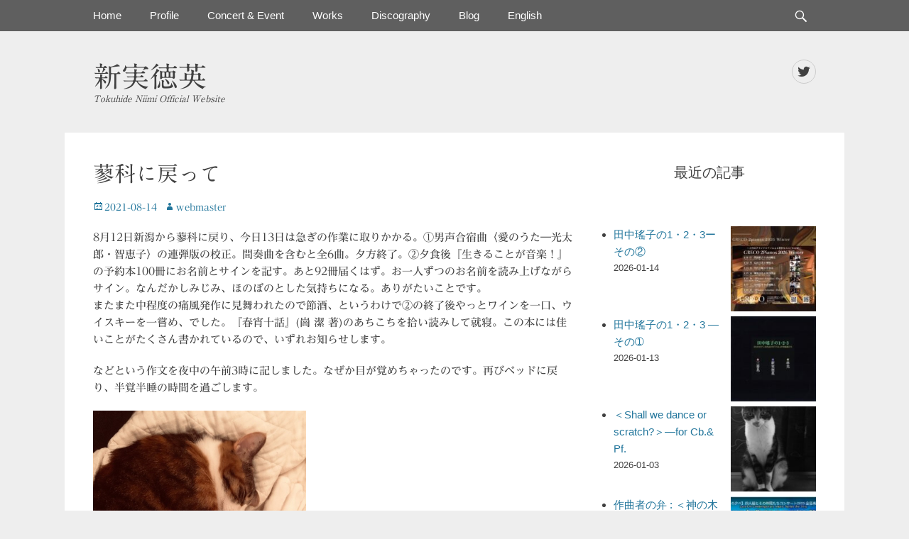

--- FILE ---
content_type: text/html; charset=UTF-8
request_url: https://tokuhideniimi.com/archives/2175
body_size: 16801
content:
		<!DOCTYPE html>
		<html dir="ltr" lang="ja" prefix="og: https://ogp.me/ns#">
		
<head>
		<meta charset="UTF-8">
		<link rel="profile" href="https://gmpg.org/xfn/11">
		<title>蓼科に戻って | 新実徳英</title>
	<style>img:is([sizes="auto" i], [sizes^="auto," i]) { contain-intrinsic-size: 3000px 1500px }</style>
	
		<!-- All in One SEO 4.9.3 - aioseo.com -->
	<meta name="description" content="8月12日新潟から蓼科に戻り、今日13日は急ぎの作業に取りかかる。①男声合宿曲〈愛のうた―光太郎・智恵子〉の連" />
	<meta name="robots" content="max-image-preview:large" />
	<meta name="author" content="ｗebmaster"/>
	<meta name="google-site-verification" content="google-site-verification=XPyqsfSPS6G5QakhDmMlfTk_fivuQwlA9GlSLOXqI6U" />
	<link rel="canonical" href="https://tokuhideniimi.com/archives/2175" />
	<meta name="generator" content="All in One SEO (AIOSEO) 4.9.3" />
		<meta property="og:locale" content="ja_JP" />
		<meta property="og:site_name" content="新実徳英 公式Webサイト" />
		<meta property="og:type" content="article" />
		<meta property="og:title" content="蓼科に戻って | 新実徳英" />
		<meta property="og:description" content="8月12日新潟から蓼科に戻り、今日13日は急ぎの作業に取りかかる。①男声合宿曲〈愛のうた―光太郎・智恵子〉の連" />
		<meta property="og:url" content="https://tokuhideniimi.com/archives/2175" />
		<meta property="og:image" content="https://tokuhideniimi.com/wp-content/uploads/2021/08/20210813s.jpg" />
		<meta property="og:image:secure_url" content="https://tokuhideniimi.com/wp-content/uploads/2021/08/20210813s.jpg" />
		<meta property="og:image:width" content="600" />
		<meta property="og:image:height" content="400" />
		<meta property="article:published_time" content="2021-08-13T21:00:00+00:00" />
		<meta property="article:modified_time" content="2021-08-19T14:44:32+00:00" />
		<meta name="twitter:card" content="summary_large_image" />
		<meta name="twitter:site" content="@webmaster_tn" />
		<meta name="twitter:title" content="蓼科に戻って | 新実徳英" />
		<meta name="twitter:description" content="8月12日新潟から蓼科に戻り、今日13日は急ぎの作業に取りかかる。①男声合宿曲〈愛のうた―光太郎・智恵子〉の連" />
		<meta name="twitter:image" content="https://tokuhideniimi.com/wp-content/uploads/2021/08/20210813s.jpg" />
		<script type="application/ld+json" class="aioseo-schema">
			{"@context":"https:\/\/schema.org","@graph":[{"@type":"Article","@id":"https:\/\/tokuhideniimi.com\/archives\/2175#article","name":"\u84fc\u79d1\u306b\u623b\u3063\u3066 | \u65b0\u5b9f\u5fb3\u82f1","headline":"\u84fc\u79d1\u306b\u623b\u3063\u3066","author":{"@id":"https:\/\/tokuhideniimi.com\/archives\/author\/niimiweb#author"},"publisher":{"@id":"https:\/\/tokuhideniimi.com\/#organization"},"image":{"@type":"ImageObject","url":"https:\/\/tokuhideniimi.com\/wp-content\/uploads\/2021\/08\/20210813s.jpg","width":600,"height":400},"datePublished":"2021-08-14T06:00:00+09:00","dateModified":"2021-08-19T23:44:32+09:00","inLanguage":"ja","mainEntityOfPage":{"@id":"https:\/\/tokuhideniimi.com\/archives\/2175#webpage"},"isPartOf":{"@id":"https:\/\/tokuhideniimi.com\/archives\/2175#webpage"},"articleSection":"\u672a\u5206\u985e"},{"@type":"BreadcrumbList","@id":"https:\/\/tokuhideniimi.com\/archives\/2175#breadcrumblist","itemListElement":[{"@type":"ListItem","@id":"https:\/\/tokuhideniimi.com#listItem","position":1,"name":"\u30db\u30fc\u30e0","item":"https:\/\/tokuhideniimi.com","nextItem":{"@type":"ListItem","@id":"https:\/\/tokuhideniimi.com\/archives\/category\/%e6%9c%aa%e5%88%86%e9%a1%9e#listItem","name":"\u672a\u5206\u985e"}},{"@type":"ListItem","@id":"https:\/\/tokuhideniimi.com\/archives\/category\/%e6%9c%aa%e5%88%86%e9%a1%9e#listItem","position":2,"name":"\u672a\u5206\u985e","item":"https:\/\/tokuhideniimi.com\/archives\/category\/%e6%9c%aa%e5%88%86%e9%a1%9e","nextItem":{"@type":"ListItem","@id":"https:\/\/tokuhideniimi.com\/archives\/2175#listItem","name":"\u84fc\u79d1\u306b\u623b\u3063\u3066"},"previousItem":{"@type":"ListItem","@id":"https:\/\/tokuhideniimi.com#listItem","name":"\u30db\u30fc\u30e0"}},{"@type":"ListItem","@id":"https:\/\/tokuhideniimi.com\/archives\/2175#listItem","position":3,"name":"\u84fc\u79d1\u306b\u623b\u3063\u3066","previousItem":{"@type":"ListItem","@id":"https:\/\/tokuhideniimi.com\/archives\/category\/%e6%9c%aa%e5%88%86%e9%a1%9e#listItem","name":"\u672a\u5206\u985e"}}]},{"@type":"Organization","@id":"https:\/\/tokuhideniimi.com\/#organization","name":"\u65b0\u5b9f\u5fb3\u82f1","description":"Tokuhide Niimi Official Website","url":"https:\/\/tokuhideniimi.com\/"},{"@type":"Person","@id":"https:\/\/tokuhideniimi.com\/archives\/author\/niimiweb#author","url":"https:\/\/tokuhideniimi.com\/archives\/author\/niimiweb","name":"\uff57ebmaster","image":{"@type":"ImageObject","@id":"https:\/\/tokuhideniimi.com\/archives\/2175#authorImage","url":"https:\/\/secure.gravatar.com\/avatar\/8b6ad26c895f1ce9ba7209f302474a32c58b23fc3d88c8781fda78e695a5d41e?s=96&d=mm&r=g","width":96,"height":96,"caption":"\uff57ebmaster"}},{"@type":"WebPage","@id":"https:\/\/tokuhideniimi.com\/archives\/2175#webpage","url":"https:\/\/tokuhideniimi.com\/archives\/2175","name":"\u84fc\u79d1\u306b\u623b\u3063\u3066 | \u65b0\u5b9f\u5fb3\u82f1","description":"8\u670812\u65e5\u65b0\u6f5f\u304b\u3089\u84fc\u79d1\u306b\u623b\u308a\u3001\u4eca\u65e513\u65e5\u306f\u6025\u304e\u306e\u4f5c\u696d\u306b\u53d6\u308a\u304b\u304b\u308b\u3002\u2460\u7537\u58f0\u5408\u5bbf\u66f2\u3008\u611b\u306e\u3046\u305f\u2015\u5149\u592a\u90ce\u30fb\u667a\u6075\u5b50\u3009\u306e\u9023","inLanguage":"ja","isPartOf":{"@id":"https:\/\/tokuhideniimi.com\/#website"},"breadcrumb":{"@id":"https:\/\/tokuhideniimi.com\/archives\/2175#breadcrumblist"},"author":{"@id":"https:\/\/tokuhideniimi.com\/archives\/author\/niimiweb#author"},"creator":{"@id":"https:\/\/tokuhideniimi.com\/archives\/author\/niimiweb#author"},"image":{"@type":"ImageObject","url":"https:\/\/tokuhideniimi.com\/wp-content\/uploads\/2021\/08\/20210813s.jpg","@id":"https:\/\/tokuhideniimi.com\/archives\/2175\/#mainImage","width":600,"height":400},"primaryImageOfPage":{"@id":"https:\/\/tokuhideniimi.com\/archives\/2175#mainImage"},"datePublished":"2021-08-14T06:00:00+09:00","dateModified":"2021-08-19T23:44:32+09:00"},{"@type":"WebSite","@id":"https:\/\/tokuhideniimi.com\/#website","url":"https:\/\/tokuhideniimi.com\/","name":"\u65b0\u5b9f\u5fb3\u82f1","description":"Tokuhide Niimi Official Website","inLanguage":"ja","publisher":{"@id":"https:\/\/tokuhideniimi.com\/#organization"}}]}
		</script>
		<!-- All in One SEO -->

<meta name="viewport" content="width=device-width, initial-scale=1, minimum-scale=1"><link rel='dns-prefetch' href='//webfonts.xserver.jp' />
<link rel='dns-prefetch' href='//static.addtoany.com' />
<link rel="alternate" type="application/rss+xml" title="新実徳英 &raquo; フィード" href="https://tokuhideniimi.com/feed" />
<link rel="alternate" type="application/rss+xml" title="新実徳英 &raquo; コメントフィード" href="https://tokuhideniimi.com/comments/feed" />
		<!-- This site uses the Google Analytics by ExactMetrics plugin v8.11.1 - Using Analytics tracking - https://www.exactmetrics.com/ -->
							<script src="//www.googletagmanager.com/gtag/js?id=G-W82LM5TVKC"  data-cfasync="false" data-wpfc-render="false" type="text/javascript" async></script>
			<script data-cfasync="false" data-wpfc-render="false" type="text/javascript">
				var em_version = '8.11.1';
				var em_track_user = true;
				var em_no_track_reason = '';
								var ExactMetricsDefaultLocations = {"page_location":"https:\/\/tokuhideniimi.com\/archives\/2175\/"};
								if ( typeof ExactMetricsPrivacyGuardFilter === 'function' ) {
					var ExactMetricsLocations = (typeof ExactMetricsExcludeQuery === 'object') ? ExactMetricsPrivacyGuardFilter( ExactMetricsExcludeQuery ) : ExactMetricsPrivacyGuardFilter( ExactMetricsDefaultLocations );
				} else {
					var ExactMetricsLocations = (typeof ExactMetricsExcludeQuery === 'object') ? ExactMetricsExcludeQuery : ExactMetricsDefaultLocations;
				}

								var disableStrs = [
										'ga-disable-G-W82LM5TVKC',
									];

				/* Function to detect opted out users */
				function __gtagTrackerIsOptedOut() {
					for (var index = 0; index < disableStrs.length; index++) {
						if (document.cookie.indexOf(disableStrs[index] + '=true') > -1) {
							return true;
						}
					}

					return false;
				}

				/* Disable tracking if the opt-out cookie exists. */
				if (__gtagTrackerIsOptedOut()) {
					for (var index = 0; index < disableStrs.length; index++) {
						window[disableStrs[index]] = true;
					}
				}

				/* Opt-out function */
				function __gtagTrackerOptout() {
					for (var index = 0; index < disableStrs.length; index++) {
						document.cookie = disableStrs[index] + '=true; expires=Thu, 31 Dec 2099 23:59:59 UTC; path=/';
						window[disableStrs[index]] = true;
					}
				}

				if ('undefined' === typeof gaOptout) {
					function gaOptout() {
						__gtagTrackerOptout();
					}
				}
								window.dataLayer = window.dataLayer || [];

				window.ExactMetricsDualTracker = {
					helpers: {},
					trackers: {},
				};
				if (em_track_user) {
					function __gtagDataLayer() {
						dataLayer.push(arguments);
					}

					function __gtagTracker(type, name, parameters) {
						if (!parameters) {
							parameters = {};
						}

						if (parameters.send_to) {
							__gtagDataLayer.apply(null, arguments);
							return;
						}

						if (type === 'event') {
														parameters.send_to = exactmetrics_frontend.v4_id;
							var hookName = name;
							if (typeof parameters['event_category'] !== 'undefined') {
								hookName = parameters['event_category'] + ':' + name;
							}

							if (typeof ExactMetricsDualTracker.trackers[hookName] !== 'undefined') {
								ExactMetricsDualTracker.trackers[hookName](parameters);
							} else {
								__gtagDataLayer('event', name, parameters);
							}
							
						} else {
							__gtagDataLayer.apply(null, arguments);
						}
					}

					__gtagTracker('js', new Date());
					__gtagTracker('set', {
						'developer_id.dNDMyYj': true,
											});
					if ( ExactMetricsLocations.page_location ) {
						__gtagTracker('set', ExactMetricsLocations);
					}
										__gtagTracker('config', 'G-W82LM5TVKC', {"forceSSL":"true","link_attribution":"true"} );
										window.gtag = __gtagTracker;										(function () {
						/* https://developers.google.com/analytics/devguides/collection/analyticsjs/ */
						/* ga and __gaTracker compatibility shim. */
						var noopfn = function () {
							return null;
						};
						var newtracker = function () {
							return new Tracker();
						};
						var Tracker = function () {
							return null;
						};
						var p = Tracker.prototype;
						p.get = noopfn;
						p.set = noopfn;
						p.send = function () {
							var args = Array.prototype.slice.call(arguments);
							args.unshift('send');
							__gaTracker.apply(null, args);
						};
						var __gaTracker = function () {
							var len = arguments.length;
							if (len === 0) {
								return;
							}
							var f = arguments[len - 1];
							if (typeof f !== 'object' || f === null || typeof f.hitCallback !== 'function') {
								if ('send' === arguments[0]) {
									var hitConverted, hitObject = false, action;
									if ('event' === arguments[1]) {
										if ('undefined' !== typeof arguments[3]) {
											hitObject = {
												'eventAction': arguments[3],
												'eventCategory': arguments[2],
												'eventLabel': arguments[4],
												'value': arguments[5] ? arguments[5] : 1,
											}
										}
									}
									if ('pageview' === arguments[1]) {
										if ('undefined' !== typeof arguments[2]) {
											hitObject = {
												'eventAction': 'page_view',
												'page_path': arguments[2],
											}
										}
									}
									if (typeof arguments[2] === 'object') {
										hitObject = arguments[2];
									}
									if (typeof arguments[5] === 'object') {
										Object.assign(hitObject, arguments[5]);
									}
									if ('undefined' !== typeof arguments[1].hitType) {
										hitObject = arguments[1];
										if ('pageview' === hitObject.hitType) {
											hitObject.eventAction = 'page_view';
										}
									}
									if (hitObject) {
										action = 'timing' === arguments[1].hitType ? 'timing_complete' : hitObject.eventAction;
										hitConverted = mapArgs(hitObject);
										__gtagTracker('event', action, hitConverted);
									}
								}
								return;
							}

							function mapArgs(args) {
								var arg, hit = {};
								var gaMap = {
									'eventCategory': 'event_category',
									'eventAction': 'event_action',
									'eventLabel': 'event_label',
									'eventValue': 'event_value',
									'nonInteraction': 'non_interaction',
									'timingCategory': 'event_category',
									'timingVar': 'name',
									'timingValue': 'value',
									'timingLabel': 'event_label',
									'page': 'page_path',
									'location': 'page_location',
									'title': 'page_title',
									'referrer' : 'page_referrer',
								};
								for (arg in args) {
																		if (!(!args.hasOwnProperty(arg) || !gaMap.hasOwnProperty(arg))) {
										hit[gaMap[arg]] = args[arg];
									} else {
										hit[arg] = args[arg];
									}
								}
								return hit;
							}

							try {
								f.hitCallback();
							} catch (ex) {
							}
						};
						__gaTracker.create = newtracker;
						__gaTracker.getByName = newtracker;
						__gaTracker.getAll = function () {
							return [];
						};
						__gaTracker.remove = noopfn;
						__gaTracker.loaded = true;
						window['__gaTracker'] = __gaTracker;
					})();
									} else {
										console.log("");
					(function () {
						function __gtagTracker() {
							return null;
						}

						window['__gtagTracker'] = __gtagTracker;
						window['gtag'] = __gtagTracker;
					})();
									}
			</script>
							<!-- / Google Analytics by ExactMetrics -->
				<!-- This site uses the Google Analytics by MonsterInsights plugin v9.11.1 - Using Analytics tracking - https://www.monsterinsights.com/ -->
							<script src="//www.googletagmanager.com/gtag/js?id=G-W46JQEH7WB"  data-cfasync="false" data-wpfc-render="false" type="text/javascript" async></script>
			<script data-cfasync="false" data-wpfc-render="false" type="text/javascript">
				var mi_version = '9.11.1';
				var mi_track_user = true;
				var mi_no_track_reason = '';
								var MonsterInsightsDefaultLocations = {"page_location":"https:\/\/tokuhideniimi.com\/archives\/2175\/"};
								if ( typeof MonsterInsightsPrivacyGuardFilter === 'function' ) {
					var MonsterInsightsLocations = (typeof MonsterInsightsExcludeQuery === 'object') ? MonsterInsightsPrivacyGuardFilter( MonsterInsightsExcludeQuery ) : MonsterInsightsPrivacyGuardFilter( MonsterInsightsDefaultLocations );
				} else {
					var MonsterInsightsLocations = (typeof MonsterInsightsExcludeQuery === 'object') ? MonsterInsightsExcludeQuery : MonsterInsightsDefaultLocations;
				}

								var disableStrs = [
										'ga-disable-G-W46JQEH7WB',
									];

				/* Function to detect opted out users */
				function __gtagTrackerIsOptedOut() {
					for (var index = 0; index < disableStrs.length; index++) {
						if (document.cookie.indexOf(disableStrs[index] + '=true') > -1) {
							return true;
						}
					}

					return false;
				}

				/* Disable tracking if the opt-out cookie exists. */
				if (__gtagTrackerIsOptedOut()) {
					for (var index = 0; index < disableStrs.length; index++) {
						window[disableStrs[index]] = true;
					}
				}

				/* Opt-out function */
				function __gtagTrackerOptout() {
					for (var index = 0; index < disableStrs.length; index++) {
						document.cookie = disableStrs[index] + '=true; expires=Thu, 31 Dec 2099 23:59:59 UTC; path=/';
						window[disableStrs[index]] = true;
					}
				}

				if ('undefined' === typeof gaOptout) {
					function gaOptout() {
						__gtagTrackerOptout();
					}
				}
								window.dataLayer = window.dataLayer || [];

				window.MonsterInsightsDualTracker = {
					helpers: {},
					trackers: {},
				};
				if (mi_track_user) {
					function __gtagDataLayer() {
						dataLayer.push(arguments);
					}

					function __gtagTracker(type, name, parameters) {
						if (!parameters) {
							parameters = {};
						}

						if (parameters.send_to) {
							__gtagDataLayer.apply(null, arguments);
							return;
						}

						if (type === 'event') {
														parameters.send_to = monsterinsights_frontend.v4_id;
							var hookName = name;
							if (typeof parameters['event_category'] !== 'undefined') {
								hookName = parameters['event_category'] + ':' + name;
							}

							if (typeof MonsterInsightsDualTracker.trackers[hookName] !== 'undefined') {
								MonsterInsightsDualTracker.trackers[hookName](parameters);
							} else {
								__gtagDataLayer('event', name, parameters);
							}
							
						} else {
							__gtagDataLayer.apply(null, arguments);
						}
					}

					__gtagTracker('js', new Date());
					__gtagTracker('set', {
						'developer_id.dZGIzZG': true,
											});
					if ( MonsterInsightsLocations.page_location ) {
						__gtagTracker('set', MonsterInsightsLocations);
					}
										__gtagTracker('config', 'G-W46JQEH7WB', {"forceSSL":"true","link_attribution":"true"} );
										window.gtag = __gtagTracker;										(function () {
						/* https://developers.google.com/analytics/devguides/collection/analyticsjs/ */
						/* ga and __gaTracker compatibility shim. */
						var noopfn = function () {
							return null;
						};
						var newtracker = function () {
							return new Tracker();
						};
						var Tracker = function () {
							return null;
						};
						var p = Tracker.prototype;
						p.get = noopfn;
						p.set = noopfn;
						p.send = function () {
							var args = Array.prototype.slice.call(arguments);
							args.unshift('send');
							__gaTracker.apply(null, args);
						};
						var __gaTracker = function () {
							var len = arguments.length;
							if (len === 0) {
								return;
							}
							var f = arguments[len - 1];
							if (typeof f !== 'object' || f === null || typeof f.hitCallback !== 'function') {
								if ('send' === arguments[0]) {
									var hitConverted, hitObject = false, action;
									if ('event' === arguments[1]) {
										if ('undefined' !== typeof arguments[3]) {
											hitObject = {
												'eventAction': arguments[3],
												'eventCategory': arguments[2],
												'eventLabel': arguments[4],
												'value': arguments[5] ? arguments[5] : 1,
											}
										}
									}
									if ('pageview' === arguments[1]) {
										if ('undefined' !== typeof arguments[2]) {
											hitObject = {
												'eventAction': 'page_view',
												'page_path': arguments[2],
											}
										}
									}
									if (typeof arguments[2] === 'object') {
										hitObject = arguments[2];
									}
									if (typeof arguments[5] === 'object') {
										Object.assign(hitObject, arguments[5]);
									}
									if ('undefined' !== typeof arguments[1].hitType) {
										hitObject = arguments[1];
										if ('pageview' === hitObject.hitType) {
											hitObject.eventAction = 'page_view';
										}
									}
									if (hitObject) {
										action = 'timing' === arguments[1].hitType ? 'timing_complete' : hitObject.eventAction;
										hitConverted = mapArgs(hitObject);
										__gtagTracker('event', action, hitConverted);
									}
								}
								return;
							}

							function mapArgs(args) {
								var arg, hit = {};
								var gaMap = {
									'eventCategory': 'event_category',
									'eventAction': 'event_action',
									'eventLabel': 'event_label',
									'eventValue': 'event_value',
									'nonInteraction': 'non_interaction',
									'timingCategory': 'event_category',
									'timingVar': 'name',
									'timingValue': 'value',
									'timingLabel': 'event_label',
									'page': 'page_path',
									'location': 'page_location',
									'title': 'page_title',
									'referrer' : 'page_referrer',
								};
								for (arg in args) {
																		if (!(!args.hasOwnProperty(arg) || !gaMap.hasOwnProperty(arg))) {
										hit[gaMap[arg]] = args[arg];
									} else {
										hit[arg] = args[arg];
									}
								}
								return hit;
							}

							try {
								f.hitCallback();
							} catch (ex) {
							}
						};
						__gaTracker.create = newtracker;
						__gaTracker.getByName = newtracker;
						__gaTracker.getAll = function () {
							return [];
						};
						__gaTracker.remove = noopfn;
						__gaTracker.loaded = true;
						window['__gaTracker'] = __gaTracker;
					})();
									} else {
										console.log("");
					(function () {
						function __gtagTracker() {
							return null;
						}

						window['__gtagTracker'] = __gtagTracker;
						window['gtag'] = __gtagTracker;
					})();
									}
			</script>
							<!-- / Google Analytics by MonsterInsights -->
		<script type="text/javascript">
/* <![CDATA[ */
window._wpemojiSettings = {"baseUrl":"https:\/\/s.w.org\/images\/core\/emoji\/16.0.1\/72x72\/","ext":".png","svgUrl":"https:\/\/s.w.org\/images\/core\/emoji\/16.0.1\/svg\/","svgExt":".svg","source":{"concatemoji":"https:\/\/tokuhideniimi.com\/wp-includes\/js\/wp-emoji-release.min.js?ver=6.8.3"}};
/*! This file is auto-generated */
!function(s,n){var o,i,e;function c(e){try{var t={supportTests:e,timestamp:(new Date).valueOf()};sessionStorage.setItem(o,JSON.stringify(t))}catch(e){}}function p(e,t,n){e.clearRect(0,0,e.canvas.width,e.canvas.height),e.fillText(t,0,0);var t=new Uint32Array(e.getImageData(0,0,e.canvas.width,e.canvas.height).data),a=(e.clearRect(0,0,e.canvas.width,e.canvas.height),e.fillText(n,0,0),new Uint32Array(e.getImageData(0,0,e.canvas.width,e.canvas.height).data));return t.every(function(e,t){return e===a[t]})}function u(e,t){e.clearRect(0,0,e.canvas.width,e.canvas.height),e.fillText(t,0,0);for(var n=e.getImageData(16,16,1,1),a=0;a<n.data.length;a++)if(0!==n.data[a])return!1;return!0}function f(e,t,n,a){switch(t){case"flag":return n(e,"\ud83c\udff3\ufe0f\u200d\u26a7\ufe0f","\ud83c\udff3\ufe0f\u200b\u26a7\ufe0f")?!1:!n(e,"\ud83c\udde8\ud83c\uddf6","\ud83c\udde8\u200b\ud83c\uddf6")&&!n(e,"\ud83c\udff4\udb40\udc67\udb40\udc62\udb40\udc65\udb40\udc6e\udb40\udc67\udb40\udc7f","\ud83c\udff4\u200b\udb40\udc67\u200b\udb40\udc62\u200b\udb40\udc65\u200b\udb40\udc6e\u200b\udb40\udc67\u200b\udb40\udc7f");case"emoji":return!a(e,"\ud83e\udedf")}return!1}function g(e,t,n,a){var r="undefined"!=typeof WorkerGlobalScope&&self instanceof WorkerGlobalScope?new OffscreenCanvas(300,150):s.createElement("canvas"),o=r.getContext("2d",{willReadFrequently:!0}),i=(o.textBaseline="top",o.font="600 32px Arial",{});return e.forEach(function(e){i[e]=t(o,e,n,a)}),i}function t(e){var t=s.createElement("script");t.src=e,t.defer=!0,s.head.appendChild(t)}"undefined"!=typeof Promise&&(o="wpEmojiSettingsSupports",i=["flag","emoji"],n.supports={everything:!0,everythingExceptFlag:!0},e=new Promise(function(e){s.addEventListener("DOMContentLoaded",e,{once:!0})}),new Promise(function(t){var n=function(){try{var e=JSON.parse(sessionStorage.getItem(o));if("object"==typeof e&&"number"==typeof e.timestamp&&(new Date).valueOf()<e.timestamp+604800&&"object"==typeof e.supportTests)return e.supportTests}catch(e){}return null}();if(!n){if("undefined"!=typeof Worker&&"undefined"!=typeof OffscreenCanvas&&"undefined"!=typeof URL&&URL.createObjectURL&&"undefined"!=typeof Blob)try{var e="postMessage("+g.toString()+"("+[JSON.stringify(i),f.toString(),p.toString(),u.toString()].join(",")+"));",a=new Blob([e],{type:"text/javascript"}),r=new Worker(URL.createObjectURL(a),{name:"wpTestEmojiSupports"});return void(r.onmessage=function(e){c(n=e.data),r.terminate(),t(n)})}catch(e){}c(n=g(i,f,p,u))}t(n)}).then(function(e){for(var t in e)n.supports[t]=e[t],n.supports.everything=n.supports.everything&&n.supports[t],"flag"!==t&&(n.supports.everythingExceptFlag=n.supports.everythingExceptFlag&&n.supports[t]);n.supports.everythingExceptFlag=n.supports.everythingExceptFlag&&!n.supports.flag,n.DOMReady=!1,n.readyCallback=function(){n.DOMReady=!0}}).then(function(){return e}).then(function(){var e;n.supports.everything||(n.readyCallback(),(e=n.source||{}).concatemoji?t(e.concatemoji):e.wpemoji&&e.twemoji&&(t(e.twemoji),t(e.wpemoji)))}))}((window,document),window._wpemojiSettings);
/* ]]> */
</script>
<style id='wp-emoji-styles-inline-css' type='text/css'>

	img.wp-smiley, img.emoji {
		display: inline !important;
		border: none !important;
		box-shadow: none !important;
		height: 1em !important;
		width: 1em !important;
		margin: 0 0.07em !important;
		vertical-align: -0.1em !important;
		background: none !important;
		padding: 0 !important;
	}
</style>
<link rel='stylesheet' id='wp-block-library-css' href='https://tokuhideniimi.com/wp-includes/css/dist/block-library/style.min.css?ver=6.8.3' type='text/css' media='all' />
<style id='wp-block-library-theme-inline-css' type='text/css'>
.wp-block-audio :where(figcaption){color:#555;font-size:13px;text-align:center}.is-dark-theme .wp-block-audio :where(figcaption){color:#ffffffa6}.wp-block-audio{margin:0 0 1em}.wp-block-code{border:1px solid #ccc;border-radius:4px;font-family:Menlo,Consolas,monaco,monospace;padding:.8em 1em}.wp-block-embed :where(figcaption){color:#555;font-size:13px;text-align:center}.is-dark-theme .wp-block-embed :where(figcaption){color:#ffffffa6}.wp-block-embed{margin:0 0 1em}.blocks-gallery-caption{color:#555;font-size:13px;text-align:center}.is-dark-theme .blocks-gallery-caption{color:#ffffffa6}:root :where(.wp-block-image figcaption){color:#555;font-size:13px;text-align:center}.is-dark-theme :root :where(.wp-block-image figcaption){color:#ffffffa6}.wp-block-image{margin:0 0 1em}.wp-block-pullquote{border-bottom:4px solid;border-top:4px solid;color:currentColor;margin-bottom:1.75em}.wp-block-pullquote cite,.wp-block-pullquote footer,.wp-block-pullquote__citation{color:currentColor;font-size:.8125em;font-style:normal;text-transform:uppercase}.wp-block-quote{border-left:.25em solid;margin:0 0 1.75em;padding-left:1em}.wp-block-quote cite,.wp-block-quote footer{color:currentColor;font-size:.8125em;font-style:normal;position:relative}.wp-block-quote:where(.has-text-align-right){border-left:none;border-right:.25em solid;padding-left:0;padding-right:1em}.wp-block-quote:where(.has-text-align-center){border:none;padding-left:0}.wp-block-quote.is-large,.wp-block-quote.is-style-large,.wp-block-quote:where(.is-style-plain){border:none}.wp-block-search .wp-block-search__label{font-weight:700}.wp-block-search__button{border:1px solid #ccc;padding:.375em .625em}:where(.wp-block-group.has-background){padding:1.25em 2.375em}.wp-block-separator.has-css-opacity{opacity:.4}.wp-block-separator{border:none;border-bottom:2px solid;margin-left:auto;margin-right:auto}.wp-block-separator.has-alpha-channel-opacity{opacity:1}.wp-block-separator:not(.is-style-wide):not(.is-style-dots){width:100px}.wp-block-separator.has-background:not(.is-style-dots){border-bottom:none;height:1px}.wp-block-separator.has-background:not(.is-style-wide):not(.is-style-dots){height:2px}.wp-block-table{margin:0 0 1em}.wp-block-table td,.wp-block-table th{word-break:normal}.wp-block-table :where(figcaption){color:#555;font-size:13px;text-align:center}.is-dark-theme .wp-block-table :where(figcaption){color:#ffffffa6}.wp-block-video :where(figcaption){color:#555;font-size:13px;text-align:center}.is-dark-theme .wp-block-video :where(figcaption){color:#ffffffa6}.wp-block-video{margin:0 0 1em}:root :where(.wp-block-template-part.has-background){margin-bottom:0;margin-top:0;padding:1.25em 2.375em}
</style>
<style id='classic-theme-styles-inline-css' type='text/css'>
/*! This file is auto-generated */
.wp-block-button__link{color:#fff;background-color:#32373c;border-radius:9999px;box-shadow:none;text-decoration:none;padding:calc(.667em + 2px) calc(1.333em + 2px);font-size:1.125em}.wp-block-file__button{background:#32373c;color:#fff;text-decoration:none}
</style>
<link rel='stylesheet' id='aioseo/css/src/vue/standalone/blocks/table-of-contents/global.scss-css' href='https://tokuhideniimi.com/wp-content/plugins/all-in-one-seo-pack/dist/Lite/assets/css/table-of-contents/global.e90f6d47.css?ver=4.9.3' type='text/css' media='all' />
<style id='global-styles-inline-css' type='text/css'>
:root{--wp--preset--aspect-ratio--square: 1;--wp--preset--aspect-ratio--4-3: 4/3;--wp--preset--aspect-ratio--3-4: 3/4;--wp--preset--aspect-ratio--3-2: 3/2;--wp--preset--aspect-ratio--2-3: 2/3;--wp--preset--aspect-ratio--16-9: 16/9;--wp--preset--aspect-ratio--9-16: 9/16;--wp--preset--color--black: #111111;--wp--preset--color--cyan-bluish-gray: #abb8c3;--wp--preset--color--white: #ffffff;--wp--preset--color--pale-pink: #f78da7;--wp--preset--color--vivid-red: #cf2e2e;--wp--preset--color--luminous-vivid-orange: #ff6900;--wp--preset--color--luminous-vivid-amber: #fcb900;--wp--preset--color--light-green-cyan: #7bdcb5;--wp--preset--color--vivid-green-cyan: #00d084;--wp--preset--color--pale-cyan-blue: #8ed1fc;--wp--preset--color--vivid-cyan-blue: #0693e3;--wp--preset--color--vivid-purple: #9b51e0;--wp--preset--color--gray: #f4f4f4;--wp--preset--color--blue: 21759b;--wp--preset--color--orange: #e5ae4a;--wp--preset--gradient--vivid-cyan-blue-to-vivid-purple: linear-gradient(135deg,rgba(6,147,227,1) 0%,rgb(155,81,224) 100%);--wp--preset--gradient--light-green-cyan-to-vivid-green-cyan: linear-gradient(135deg,rgb(122,220,180) 0%,rgb(0,208,130) 100%);--wp--preset--gradient--luminous-vivid-amber-to-luminous-vivid-orange: linear-gradient(135deg,rgba(252,185,0,1) 0%,rgba(255,105,0,1) 100%);--wp--preset--gradient--luminous-vivid-orange-to-vivid-red: linear-gradient(135deg,rgba(255,105,0,1) 0%,rgb(207,46,46) 100%);--wp--preset--gradient--very-light-gray-to-cyan-bluish-gray: linear-gradient(135deg,rgb(238,238,238) 0%,rgb(169,184,195) 100%);--wp--preset--gradient--cool-to-warm-spectrum: linear-gradient(135deg,rgb(74,234,220) 0%,rgb(151,120,209) 20%,rgb(207,42,186) 40%,rgb(238,44,130) 60%,rgb(251,105,98) 80%,rgb(254,248,76) 100%);--wp--preset--gradient--blush-light-purple: linear-gradient(135deg,rgb(255,206,236) 0%,rgb(152,150,240) 100%);--wp--preset--gradient--blush-bordeaux: linear-gradient(135deg,rgb(254,205,165) 0%,rgb(254,45,45) 50%,rgb(107,0,62) 100%);--wp--preset--gradient--luminous-dusk: linear-gradient(135deg,rgb(255,203,112) 0%,rgb(199,81,192) 50%,rgb(65,88,208) 100%);--wp--preset--gradient--pale-ocean: linear-gradient(135deg,rgb(255,245,203) 0%,rgb(182,227,212) 50%,rgb(51,167,181) 100%);--wp--preset--gradient--electric-grass: linear-gradient(135deg,rgb(202,248,128) 0%,rgb(113,206,126) 100%);--wp--preset--gradient--midnight: linear-gradient(135deg,rgb(2,3,129) 0%,rgb(40,116,252) 100%);--wp--preset--font-size--small: 14px;--wp--preset--font-size--medium: 20px;--wp--preset--font-size--large: 42px;--wp--preset--font-size--x-large: 42px;--wp--preset--font-size--normal: 18px;--wp--preset--font-size--huge: 54px;--wp--preset--spacing--20: 0.44rem;--wp--preset--spacing--30: 0.67rem;--wp--preset--spacing--40: 1rem;--wp--preset--spacing--50: 1.5rem;--wp--preset--spacing--60: 2.25rem;--wp--preset--spacing--70: 3.38rem;--wp--preset--spacing--80: 5.06rem;--wp--preset--shadow--natural: 6px 6px 9px rgba(0, 0, 0, 0.2);--wp--preset--shadow--deep: 12px 12px 50px rgba(0, 0, 0, 0.4);--wp--preset--shadow--sharp: 6px 6px 0px rgba(0, 0, 0, 0.2);--wp--preset--shadow--outlined: 6px 6px 0px -3px rgba(255, 255, 255, 1), 6px 6px rgba(0, 0, 0, 1);--wp--preset--shadow--crisp: 6px 6px 0px rgba(0, 0, 0, 1);}:where(.is-layout-flex){gap: 0.5em;}:where(.is-layout-grid){gap: 0.5em;}body .is-layout-flex{display: flex;}.is-layout-flex{flex-wrap: wrap;align-items: center;}.is-layout-flex > :is(*, div){margin: 0;}body .is-layout-grid{display: grid;}.is-layout-grid > :is(*, div){margin: 0;}:where(.wp-block-columns.is-layout-flex){gap: 2em;}:where(.wp-block-columns.is-layout-grid){gap: 2em;}:where(.wp-block-post-template.is-layout-flex){gap: 1.25em;}:where(.wp-block-post-template.is-layout-grid){gap: 1.25em;}.has-black-color{color: var(--wp--preset--color--black) !important;}.has-cyan-bluish-gray-color{color: var(--wp--preset--color--cyan-bluish-gray) !important;}.has-white-color{color: var(--wp--preset--color--white) !important;}.has-pale-pink-color{color: var(--wp--preset--color--pale-pink) !important;}.has-vivid-red-color{color: var(--wp--preset--color--vivid-red) !important;}.has-luminous-vivid-orange-color{color: var(--wp--preset--color--luminous-vivid-orange) !important;}.has-luminous-vivid-amber-color{color: var(--wp--preset--color--luminous-vivid-amber) !important;}.has-light-green-cyan-color{color: var(--wp--preset--color--light-green-cyan) !important;}.has-vivid-green-cyan-color{color: var(--wp--preset--color--vivid-green-cyan) !important;}.has-pale-cyan-blue-color{color: var(--wp--preset--color--pale-cyan-blue) !important;}.has-vivid-cyan-blue-color{color: var(--wp--preset--color--vivid-cyan-blue) !important;}.has-vivid-purple-color{color: var(--wp--preset--color--vivid-purple) !important;}.has-black-background-color{background-color: var(--wp--preset--color--black) !important;}.has-cyan-bluish-gray-background-color{background-color: var(--wp--preset--color--cyan-bluish-gray) !important;}.has-white-background-color{background-color: var(--wp--preset--color--white) !important;}.has-pale-pink-background-color{background-color: var(--wp--preset--color--pale-pink) !important;}.has-vivid-red-background-color{background-color: var(--wp--preset--color--vivid-red) !important;}.has-luminous-vivid-orange-background-color{background-color: var(--wp--preset--color--luminous-vivid-orange) !important;}.has-luminous-vivid-amber-background-color{background-color: var(--wp--preset--color--luminous-vivid-amber) !important;}.has-light-green-cyan-background-color{background-color: var(--wp--preset--color--light-green-cyan) !important;}.has-vivid-green-cyan-background-color{background-color: var(--wp--preset--color--vivid-green-cyan) !important;}.has-pale-cyan-blue-background-color{background-color: var(--wp--preset--color--pale-cyan-blue) !important;}.has-vivid-cyan-blue-background-color{background-color: var(--wp--preset--color--vivid-cyan-blue) !important;}.has-vivid-purple-background-color{background-color: var(--wp--preset--color--vivid-purple) !important;}.has-black-border-color{border-color: var(--wp--preset--color--black) !important;}.has-cyan-bluish-gray-border-color{border-color: var(--wp--preset--color--cyan-bluish-gray) !important;}.has-white-border-color{border-color: var(--wp--preset--color--white) !important;}.has-pale-pink-border-color{border-color: var(--wp--preset--color--pale-pink) !important;}.has-vivid-red-border-color{border-color: var(--wp--preset--color--vivid-red) !important;}.has-luminous-vivid-orange-border-color{border-color: var(--wp--preset--color--luminous-vivid-orange) !important;}.has-luminous-vivid-amber-border-color{border-color: var(--wp--preset--color--luminous-vivid-amber) !important;}.has-light-green-cyan-border-color{border-color: var(--wp--preset--color--light-green-cyan) !important;}.has-vivid-green-cyan-border-color{border-color: var(--wp--preset--color--vivid-green-cyan) !important;}.has-pale-cyan-blue-border-color{border-color: var(--wp--preset--color--pale-cyan-blue) !important;}.has-vivid-cyan-blue-border-color{border-color: var(--wp--preset--color--vivid-cyan-blue) !important;}.has-vivid-purple-border-color{border-color: var(--wp--preset--color--vivid-purple) !important;}.has-vivid-cyan-blue-to-vivid-purple-gradient-background{background: var(--wp--preset--gradient--vivid-cyan-blue-to-vivid-purple) !important;}.has-light-green-cyan-to-vivid-green-cyan-gradient-background{background: var(--wp--preset--gradient--light-green-cyan-to-vivid-green-cyan) !important;}.has-luminous-vivid-amber-to-luminous-vivid-orange-gradient-background{background: var(--wp--preset--gradient--luminous-vivid-amber-to-luminous-vivid-orange) !important;}.has-luminous-vivid-orange-to-vivid-red-gradient-background{background: var(--wp--preset--gradient--luminous-vivid-orange-to-vivid-red) !important;}.has-very-light-gray-to-cyan-bluish-gray-gradient-background{background: var(--wp--preset--gradient--very-light-gray-to-cyan-bluish-gray) !important;}.has-cool-to-warm-spectrum-gradient-background{background: var(--wp--preset--gradient--cool-to-warm-spectrum) !important;}.has-blush-light-purple-gradient-background{background: var(--wp--preset--gradient--blush-light-purple) !important;}.has-blush-bordeaux-gradient-background{background: var(--wp--preset--gradient--blush-bordeaux) !important;}.has-luminous-dusk-gradient-background{background: var(--wp--preset--gradient--luminous-dusk) !important;}.has-pale-ocean-gradient-background{background: var(--wp--preset--gradient--pale-ocean) !important;}.has-electric-grass-gradient-background{background: var(--wp--preset--gradient--electric-grass) !important;}.has-midnight-gradient-background{background: var(--wp--preset--gradient--midnight) !important;}.has-small-font-size{font-size: var(--wp--preset--font-size--small) !important;}.has-medium-font-size{font-size: var(--wp--preset--font-size--medium) !important;}.has-large-font-size{font-size: var(--wp--preset--font-size--large) !important;}.has-x-large-font-size{font-size: var(--wp--preset--font-size--x-large) !important;}
:where(.wp-block-post-template.is-layout-flex){gap: 1.25em;}:where(.wp-block-post-template.is-layout-grid){gap: 1.25em;}
:where(.wp-block-columns.is-layout-flex){gap: 2em;}:where(.wp-block-columns.is-layout-grid){gap: 2em;}
:root :where(.wp-block-pullquote){font-size: 1.5em;line-height: 1.6;}
</style>
<link rel='stylesheet' id='pz-linkcard-css-css' href='//tokuhideniimi.com/wp-content/uploads/pz-linkcard/style/style.min.css?ver=2.5.8.3' type='text/css' media='all' />
<link rel='stylesheet' id='gridalicious-style-css' href='https://tokuhideniimi.com/wp-content/themes/gridalicious/style.css?ver=20241224-135904' type='text/css' media='all' />
<link rel='stylesheet' id='genericons-css' href='https://tokuhideniimi.com/wp-content/themes/gridalicious/css/genericons/genericons.css?ver=3.4.1' type='text/css' media='all' />
<link rel='stylesheet' id='gridalicious-responsive-css' href='https://tokuhideniimi.com/wp-content/themes/gridalicious/css/responsive.css?ver=6.8.3' type='text/css' media='all' />
<link rel='stylesheet' id='jquery-sidr-css' href='https://tokuhideniimi.com/wp-content/themes/gridalicious/css/jquery.sidr.light.min.css?ver=2.1.0' type='text/css' media='all' />
<link rel='stylesheet' id='gridalicious-block-style-css' href='https://tokuhideniimi.com/wp-content/themes/gridalicious/css/blocks.css?ver=20241224-135904' type='text/css' media='all' />
<link rel='stylesheet' id='addtoany-css' href='https://tokuhideniimi.com/wp-content/plugins/add-to-any/addtoany.min.css?ver=1.16' type='text/css' media='all' />
<script type="text/javascript" src="https://tokuhideniimi.com/wp-includes/js/jquery/jquery.min.js?ver=3.7.1" id="jquery-core-js"></script>
<script type="text/javascript" src="https://tokuhideniimi.com/wp-includes/js/jquery/jquery-migrate.min.js?ver=3.4.1" id="jquery-migrate-js"></script>
<script type="text/javascript" src="//webfonts.xserver.jp/js/xserverv3.js?fadein=0&amp;ver=2.0.9" id="typesquare_std-js"></script>
<script type="text/javascript" src="https://tokuhideniimi.com/wp-content/plugins/google-analytics-dashboard-for-wp/assets/js/frontend-gtag.min.js?ver=8.11.1" id="exactmetrics-frontend-script-js" async="async" data-wp-strategy="async"></script>
<script data-cfasync="false" data-wpfc-render="false" type="text/javascript" id='exactmetrics-frontend-script-js-extra'>/* <![CDATA[ */
var exactmetrics_frontend = {"js_events_tracking":"true","download_extensions":"doc,pdf,ppt,zip,xls,docx,pptx,xlsx","inbound_paths":"[{\"path\":\"\\\/go\\\/\",\"label\":\"affiliate\"},{\"path\":\"\\\/recommend\\\/\",\"label\":\"affiliate\"}]","home_url":"https:\/\/tokuhideniimi.com","hash_tracking":"false","v4_id":"G-W82LM5TVKC"};/* ]]> */
</script>
<script type="text/javascript" src="https://tokuhideniimi.com/wp-content/plugins/google-analytics-for-wordpress/assets/js/frontend-gtag.min.js?ver=9.11.1" id="monsterinsights-frontend-script-js" async="async" data-wp-strategy="async"></script>
<script data-cfasync="false" data-wpfc-render="false" type="text/javascript" id='monsterinsights-frontend-script-js-extra'>/* <![CDATA[ */
var monsterinsights_frontend = {"js_events_tracking":"true","download_extensions":"doc,pdf,ppt,zip,xls,docx,pptx,xlsx","inbound_paths":"[{\"path\":\"\\\/go\\\/\",\"label\":\"affiliate\"},{\"path\":\"\\\/recommend\\\/\",\"label\":\"affiliate\"}]","home_url":"https:\/\/tokuhideniimi.com","hash_tracking":"false","v4_id":"G-W46JQEH7WB"};/* ]]> */
</script>
<script type="text/javascript" id="addtoany-core-js-before">
/* <![CDATA[ */
window.a2a_config=window.a2a_config||{};a2a_config.callbacks=[];a2a_config.overlays=[];a2a_config.templates={};a2a_localize = {
	Share: "共有",
	Save: "ブックマーク",
	Subscribe: "購読",
	Email: "メール",
	Bookmark: "ブックマーク",
	ShowAll: "すべて表示する",
	ShowLess: "小さく表示する",
	FindServices: "サービスを探す",
	FindAnyServiceToAddTo: "追加するサービスを今すぐ探す",
	PoweredBy: "Powered by",
	ShareViaEmail: "メールでシェアする",
	SubscribeViaEmail: "メールで購読する",
	BookmarkInYourBrowser: "ブラウザにブックマーク",
	BookmarkInstructions: "このページをブックマークするには、 Ctrl+D または \u2318+D を押下。",
	AddToYourFavorites: "お気に入りに追加",
	SendFromWebOrProgram: "任意のメールアドレスまたはメールプログラムから送信",
	EmailProgram: "メールプログラム",
	More: "詳細&#8230;",
	ThanksForSharing: "共有ありがとうございます !",
	ThanksForFollowing: "フォローありがとうございます !"
};
/* ]]> */
</script>
<script type="text/javascript" defer src="https://static.addtoany.com/menu/page.js" id="addtoany-core-js"></script>
<script type="text/javascript" defer src="https://tokuhideniimi.com/wp-content/plugins/add-to-any/addtoany.min.js?ver=1.1" id="addtoany-jquery-js"></script>
<script type="text/javascript" src="https://tokuhideniimi.com/wp-content/themes/gridalicious/js/jquery.sidr.min.js?ver=2.2.1.1%20-%202016-03-04" id="jquery-sidr-js"></script>
<script type="text/javascript" src="https://tokuhideniimi.com/wp-content/themes/gridalicious/js/gridalicious-custom-scripts.min.js" id="gridalicious-custom-scripts-js"></script>
<!--[if lt IE 9]>
<script type="text/javascript" src="https://tokuhideniimi.com/wp-content/themes/gridalicious/js/html5.min.js?ver=3.7.3" id="gridalicious-html5-js"></script>
<![endif]-->
<link rel="https://api.w.org/" href="https://tokuhideniimi.com/wp-json/" /><link rel="alternate" title="JSON" type="application/json" href="https://tokuhideniimi.com/wp-json/wp/v2/posts/2175" /><link rel="EditURI" type="application/rsd+xml" title="RSD" href="https://tokuhideniimi.com/xmlrpc.php?rsd" />
<meta name="generator" content="WordPress 6.8.3" />
<link rel='shortlink' href='https://tokuhideniimi.com/?p=2175' />
<link rel="alternate" title="oEmbed (JSON)" type="application/json+oembed" href="https://tokuhideniimi.com/wp-json/oembed/1.0/embed?url=https%3A%2F%2Ftokuhideniimi.com%2Farchives%2F2175" />
<link rel="alternate" title="oEmbed (XML)" type="text/xml+oembed" href="https://tokuhideniimi.com/wp-json/oembed/1.0/embed?url=https%3A%2F%2Ftokuhideniimi.com%2Farchives%2F2175&#038;format=xml" />
<style type='text/css'>
h1,h2,h3,.entry-title{ font-family: "A1明朝";}h4,h5,h6{ font-family: "A1明朝";}.hentry,.entry-content p,.post-inner.entry-content p{ font-family: "黎ミン M";}strong,b{ font-family: "リュウミン B-KL";}</style>
<link rel="icon" href="https://tokuhideniimi.com/wp-content/uploads/2020/03/cropped-icon-32x32.jpg" sizes="32x32" />
<link rel="icon" href="https://tokuhideniimi.com/wp-content/uploads/2020/03/cropped-icon-192x192.jpg" sizes="192x192" />
<link rel="apple-touch-icon" href="https://tokuhideniimi.com/wp-content/uploads/2020/03/cropped-icon-180x180.jpg" />
<meta name="msapplication-TileImage" content="https://tokuhideniimi.com/wp-content/uploads/2020/03/cropped-icon-270x270.jpg" />
		<style type="text/css" id="wp-custom-css">
			.small-text-10px {
  font-size: 10px;
}		</style>
		</head>

<body data-rsssl=1 class="wp-singular post-template-default single single-post postid-2175 single-format-standard wp-embed-responsive wp-theme-gridalicious two-columns content-left excerpt-image-left mobile-menu-one">


		<div id="page" class="hfeed site">
				<header id="masthead" role="banner">
    		<div class="wrapper">
		
    <div id="mobile-header-left-menu" class="mobile-menu-anchor primary-menu">
        <a href="#mobile-header-left-nav" id="header-left-menu" class="genericon genericon-menu">
            <span class="mobile-menu-text">メニュー</span>
        </a>
    </div><!-- #mobile-header-menu -->
    <div id="site-branding">
		<div id="site-header">
			<h1 class="site-title"><a href="https://tokuhideniimi.com/">新実徳英</a></h1>
			<h2 class="site-description">Tokuhide Niimi Official Website</h2>
		</div><!-- #site-header --></div><!-- #site-branding-->	<aside class="sidebar sidebar-header-right widget-area">
					<section class="widget widget_gridalicious_social_icons" id="header-right-social-icons">
				<div class="widget-wrap">
					<a class="genericon_parent genericon genericon-twitter" target="_blank" title="Twitter" href="https://x.com/webmaster_tn"><span class="screen-reader-text">Twitter</span> </a>				</div><!-- .widget-wrap -->
			</section><!-- #header-right-social-icons -->
			</aside><!-- .sidebar .header-sidebar .widget-area -->
			</div><!-- .wrapper -->
		</header><!-- #masthead -->
		<!-- Disable Header Image -->	<nav class="site-navigation nav-primary search-enabled" role="navigation">
        <div class="wrapper">
            <h1 class="assistive-text">メインメニュー</h1>
            <div class="screen-reader-text skip-link"><a href="#content" title="コンテンツへスキップ">コンテンツへスキップ</a></div>
            <ul id="menu-main-menu" class="menu gridalicious-nav-menu"><li id="menu-item-30" class="menu-item menu-item-type-custom menu-item-object-custom menu-item-home menu-item-30"><a href="https://tokuhideniimi.com">Home</a></li>
<li id="menu-item-77" class="menu-item menu-item-type-post_type menu-item-object-page menu-item-77"><a href="https://tokuhideniimi.com/profile">Profile</a></li>
<li id="menu-item-133" class="menu-item menu-item-type-post_type menu-item-object-page menu-item-has-children menu-item-133"><a href="https://tokuhideniimi.com/concert">Concert &#038; Event</a>
<ul class="sub-menu">
	<li id="menu-item-5026" class="menu-item menu-item-type-post_type menu-item-object-page menu-item-5026"><a href="https://tokuhideniimi.com/concert/concert-2025">2025年</a></li>
	<li id="menu-item-4349" class="menu-item menu-item-type-post_type menu-item-object-page menu-item-4349"><a href="https://tokuhideniimi.com/concert/concert-2024">2024年</a></li>
	<li id="menu-item-4341" class="menu-item menu-item-type-post_type menu-item-object-page menu-item-4341"><a href="https://tokuhideniimi.com/concert/concert-2023">2023年</a></li>
	<li id="menu-item-3553" class="menu-item menu-item-type-post_type menu-item-object-page menu-item-3553"><a href="https://tokuhideniimi.com/concert/concert-2022">2022年</a></li>
	<li id="menu-item-2846" class="menu-item menu-item-type-post_type menu-item-object-page menu-item-2846"><a href="https://tokuhideniimi.com/concert/concert-2021">2021年</a></li>
	<li id="menu-item-2847" class="menu-item menu-item-type-post_type menu-item-object-page menu-item-2847"><a href="https://tokuhideniimi.com/concert/concert-2020">2020年</a></li>
</ul>
</li>
<li id="menu-item-31" class="menu-item menu-item-type-post_type menu-item-object-page menu-item-has-children menu-item-31"><a href="https://tokuhideniimi.com/works">Works</a>
<ul class="sub-menu">
	<li id="menu-item-33" class="menu-item menu-item-type-post_type menu-item-object-page menu-item-33"><a href="https://tokuhideniimi.com/works/orchestral-works">Orchestral Works</a></li>
	<li id="menu-item-129" class="menu-item menu-item-type-post_type menu-item-object-page menu-item-129"><a href="https://tokuhideniimi.com/works/wind-orchestra">Wind Works</a></li>
	<li id="menu-item-5500" class="menu-item menu-item-type-post_type menu-item-object-page menu-item-5500"><a href="https://tokuhideniimi.com/works/solo-works">Solo Works</a></li>
	<li id="menu-item-5499" class="menu-item menu-item-type-post_type menu-item-object-page menu-item-5499"><a href="https://tokuhideniimi.com/works/duet-works">Duet Works</a></li>
	<li id="menu-item-215" class="menu-item menu-item-type-post_type menu-item-object-page menu-item-215"><a href="https://tokuhideniimi.com/works/chamber-works">Chamber Works (3+Players)</a></li>
	<li id="menu-item-5506" class="menu-item menu-item-type-post_type menu-item-object-page menu-item-5506"><a href="https://tokuhideniimi.com/works/percussion-works">Percussion Works</a></li>
	<li id="menu-item-227" class="menu-item menu-item-type-post_type menu-item-object-page menu-item-227"><a href="https://tokuhideniimi.com/works/japanese-instrumental-works">Japanese Instrumental Works</a></li>
	<li id="menu-item-240" class="menu-item menu-item-type-post_type menu-item-object-page menu-item-240"><a href="https://tokuhideniimi.com/works/vocal-works-solo">Vocal Works (Songs)</a></li>
	<li id="menu-item-248" class="menu-item menu-item-type-post_type menu-item-object-page menu-item-248"><a href="https://tokuhideniimi.com/works/choral-works">Vocal Works (Choral Works)</a></li>
	<li id="menu-item-5521" class="menu-item menu-item-type-post_type menu-item-object-page menu-item-5521"><a href="https://tokuhideniimi.com/works/other-works">Other Works</a></li>
</ul>
</li>
<li id="menu-item-32" class="menu-item menu-item-type-post_type menu-item-object-page menu-item-32"><a href="https://tokuhideniimi.com/discography">Discography</a></li>
<li id="menu-item-1421" class="menu-item menu-item-type-post_type menu-item-object-page current_page_parent menu-item-1421"><a href="https://tokuhideniimi.com/blog">Blog</a></li>
<li id="menu-item-464" class="menu-item menu-item-type-custom menu-item-object-custom menu-item-464"><a href="https://tokuhideniimi.com/en/">English</a></li>
</ul>                <div id="search-toggle" class="genericon">
                    <a class="screen-reader-text" href="#search-container">検索</a>
                </div>

                <div id="search-container" class="displaynone">
                    
<form role="search" method="get" class="search-form" action="https://tokuhideniimi.com/">
	<label>
		<span class="screen-reader-text">検索:</span>
		<input type="search" class="search-field" placeholder="検索…" value="" name="s" title="検索:">
	</label>
	<input type="submit" class="search-submit" value="検索">
</form>
                </div>
    	</div><!-- .wrapper -->
    </nav><!-- .nav-primary -->
    		<div id="content" class="site-content">
			<div class="wrapper">
	
	<main id="main" class="site-main" role="main">

	
		
<article id="post-2175" class="post-2175 post type-post status-publish format-standard has-post-thumbnail hentry category-1">
	<!-- Page/Post Single Image Disabled or No Image set in Post Thumbnail -->
	<div class="entry-container">
		<header class="entry-header">
			<h1 class="entry-title">蓼科に戻って</h1>

			<p class="entry-meta"><span class="posted-on"><span class="screen-reader-text">投稿日</span><a href="https://tokuhideniimi.com/archives/2175" rel="bookmark"><time class="entry-date published" datetime="2021-08-14T06:00:00+09:00">2021-08-14</time><time class="updated" datetime="2021-08-19T23:44:32+09:00">2021-08-19</time></a></span><span class="byline"><span class="author vcard"><span class="screen-reader-text">投稿者</span><a class="url fn n" href="https://tokuhideniimi.com/archives/author/niimiweb">ｗebmaster</a></span></span></p><!-- .entry-meta -->		</header><!-- .entry-header -->

		<div class="entry-content">
			
<p>8月12日新潟から蓼科に戻り、今日13日は急ぎの作業に取りかかる。①男声合宿曲〈愛のうた―光太郎・智恵子〉の連弾版の校正。間奏曲を含むと全6曲。夕方終了。②夕食後『生きることが音楽！』の予約本100冊にお名前とサインを記す。あと92冊届くはず。お一人ずつのお名前を読み上げながらサイン。なんだかしみじみ、ほのぼのとした気持ちになる。ありがたいことです。<br>またまた中程度の痛風発作に見舞われたので節酒、というわけで②の終了後やっとワインを一口、ウイスキーを一嘗め、でした。『春宵十話』(崗 潔 著)のあちこちを拾い読みして就寝。この本には佳いことがたくさん書かれているので、いずれお知らせします。</p>



<p>などという作文を夜中の午前3時に記しました。なぜか目が覚めちゃったのです。再びベッドに戻り、半覚半睡の時間を過ごします。</p>



<figure class="wp-block-image size-large is-resized"><a href="https://tokuhideniimi.com/wp-content/uploads/2021/08/20210813.jpg" target="_blank" rel="noopener"><img decoding="async" src="https://tokuhideniimi.com/wp-content/uploads/2021/08/20210813.jpg" alt="" class="wp-image-2176" width="300" height="401" srcset="https://tokuhideniimi.com/wp-content/uploads/2021/08/20210813.jpg 600w, https://tokuhideniimi.com/wp-content/uploads/2021/08/20210813-225x300.jpg 225w" sizes="(max-width: 300px) 100vw, 300px" /></a></figure>
<div class="addtoany_share_save_container addtoany_content addtoany_content_bottom"><div class="a2a_kit a2a_kit_size_24 addtoany_list" data-a2a-url="https://tokuhideniimi.com/archives/2175" data-a2a-title="蓼科に戻って"><a class="a2a_button_twitter" href="https://www.addtoany.com/add_to/twitter?linkurl=https%3A%2F%2Ftokuhideniimi.com%2Farchives%2F2175&amp;linkname=%E8%93%BC%E7%A7%91%E3%81%AB%E6%88%BB%E3%81%A3%E3%81%A6" title="Twitter" rel="nofollow noopener" target="_blank"></a><a class="a2a_button_facebook" href="https://www.addtoany.com/add_to/facebook?linkurl=https%3A%2F%2Ftokuhideniimi.com%2Farchives%2F2175&amp;linkname=%E8%93%BC%E7%A7%91%E3%81%AB%E6%88%BB%E3%81%A3%E3%81%A6" title="Facebook" rel="nofollow noopener" target="_blank"></a></div></div>					</div><!-- .entry-content -->

		<footer class="entry-footer">
			<p class="entry-meta"><span class="cat-links"><span class="screen-reader-text">カテゴリー</span><a href="https://tokuhideniimi.com/archives/category/%e6%9c%aa%e5%88%86%e9%a1%9e" rel="category tag">未分類</a></span></p><!-- .entry-meta -->		</footer><!-- .entry-footer -->
	</div><!-- .entry-container -->
</article><!-- #post-## -->
		
	<nav class="navigation post-navigation" aria-label="投稿">
		<h2 class="screen-reader-text">投稿ナビゲーション</h2>
		<div class="nav-links"><div class="nav-previous"><a href="https://tokuhideniimi.com/archives/2169" rel="prev"><span class="meta-nav" aria-hidden="true">&larr; 前へ</span> <span class="screen-reader-text">前の投稿:</span> <span class="post-title">新潟のNコン②</span></a></div><div class="nav-next"><a href="https://tokuhideniimi.com/archives/2184" rel="next"><span class="meta-nav" aria-hidden="true">次へ &rarr;</span> <span class="screen-reader-text">次の投稿:</span> <span class="post-title">あるエッセイ</span></a></div></div>
	</nav>	
	</main><!-- #main -->
	



		<aside class="sidebar sidebar-primary widget-area" role="complementary">
		<section id="block-10" class="widget widget_block widget_text"><div class="widget-wrap">
<p class="has-text-align-center has-medium-font-size">最近の記事</p>
</div><!-- .widget-wrap --></section><!-- #widget-default-search --><section id="block-17" class="widget widget_block widget_recent_entries"><div class="widget-wrap"><ul class="wp-block-latest-posts__list has-dates wp-block-latest-posts"><li><div class="wp-block-latest-posts__featured-image alignright"><img loading="lazy" decoding="async" width="150" height="150" src="https://tokuhideniimi.com/wp-content/uploads/2026/01/20260111-150x150.jpg" class="attachment-thumbnail size-thumbnail wp-post-image" alt="" style="max-width:120px;max-height:120px;" /></div><a class="wp-block-latest-posts__post-title" href="https://tokuhideniimi.com/archives/5757">田中瑤子の1・2・3ーその②</a><time datetime="2026-01-14T17:52:11+09:00" class="wp-block-latest-posts__post-date">2026-01-14</time></li>
<li><div class="wp-block-latest-posts__featured-image alignright"><img loading="lazy" decoding="async" width="150" height="150" src="https://tokuhideniimi.com/wp-content/uploads/2026/01/B002PKA99U-150x150.jpg" class="attachment-thumbnail size-thumbnail wp-post-image" alt="" style="max-width:120px;max-height:120px;" srcset="https://tokuhideniimi.com/wp-content/uploads/2026/01/B002PKA99U-150x150.jpg 150w, https://tokuhideniimi.com/wp-content/uploads/2026/01/B002PKA99U-300x300.jpg 300w, https://tokuhideniimi.com/wp-content/uploads/2026/01/B002PKA99U.jpg 679w" sizes="auto, (max-width: 150px) 100vw, 150px" /></div><a class="wp-block-latest-posts__post-title" href="https://tokuhideniimi.com/archives/5754">田中瑤子の1・2・3 ―その➀</a><time datetime="2026-01-13T22:26:48+09:00" class="wp-block-latest-posts__post-date">2026-01-13</time></li>
<li><div class="wp-block-latest-posts__featured-image alignright"><img loading="lazy" decoding="async" width="150" height="150" src="https://tokuhideniimi.com/wp-content/uploads/2026/01/ポートレート-150x150.jpg" class="attachment-thumbnail size-thumbnail wp-post-image" alt="" style="max-width:120px;max-height:120px;" /></div><a class="wp-block-latest-posts__post-title" href="https://tokuhideniimi.com/archives/5738">＜Shall we dance or scratch?＞―for Cb.&amp; Pf.</a><time datetime="2026-01-03T00:03:48+09:00" class="wp-block-latest-posts__post-date">2026-01-03</time></li>
<li><div class="wp-block-latest-posts__featured-image alignright"><img loading="lazy" decoding="async" width="150" height="150" src="https://tokuhideniimi.com/wp-content/uploads/2025/12/20251216-150x150.jpg" class="attachment-thumbnail size-thumbnail wp-post-image" alt="" style="max-width:120px;max-height:120px;" /></div><a class="wp-block-latest-posts__post-title" href="https://tokuhideniimi.com/archives/5733">作曲者の弁 : ＜神の木＞―尺八とチェロのために</a><time datetime="2025-12-16T00:49:31+09:00" class="wp-block-latest-posts__post-date">2025-12-16</time></li>
<li><div class="wp-block-latest-posts__featured-image alignright"><img loading="lazy" decoding="async" width="150" height="150" src="https://tokuhideniimi.com/wp-content/uploads/2025/11/20251212r-150x150.png" class="attachment-thumbnail size-thumbnail wp-post-image" alt="" style="max-width:120px;max-height:120px;" /></div><a class="wp-block-latest-posts__post-title" href="https://tokuhideniimi.com/archives/5714">＜神の木＞―尺八とチェロのために</a><time datetime="2025-12-14T12:26:00+09:00" class="wp-block-latest-posts__post-date">2025-12-14</time></li>
<li><div class="wp-block-latest-posts__featured-image alignright"><img loading="lazy" decoding="async" width="100" height="115" src="https://tokuhideniimi.com/wp-content/uploads/2020/05/Icon-100.jpg" class="attachment-thumbnail size-thumbnail wp-post-image" alt="" style="max-width:120px;max-height:120px;" /></div><a class="wp-block-latest-posts__post-title" href="https://tokuhideniimi.com/archives/5711">&#x1f31f;12月9日ピアノ・トリオの練習に向かう地下鉄での雑感</a><time datetime="2025-12-10T00:04:19+09:00" class="wp-block-latest-posts__post-date">2025-12-10</time></li>
<li><div class="wp-block-latest-posts__featured-image alignright"><img loading="lazy" decoding="async" width="150" height="150" src="https://tokuhideniimi.com/wp-content/uploads/2025/12/7505AE1A-6623-4A74-BA9B-0AB87E39D2B8-150x150.jpg" class="attachment-thumbnail size-thumbnail wp-post-image" alt="" style="max-width:120px;max-height:120px;" /></div><a class="wp-block-latest-posts__post-title" href="https://tokuhideniimi.com/archives/5708">僕の愚句日記 2025年12月</a><time datetime="2025-12-07T23:15:31+09:00" class="wp-block-latest-posts__post-date">2025-12-07</time></li>
</ul></div><!-- .widget-wrap --></section><!-- #widget-default-search --><section id="block-20" class="widget widget_block"><div class="widget-wrap"><h3 class="widget-title">Youtube pickup</h3>
<p><iframe loading="lazy" width="560" height="315" src="https://www.youtube.com/embed/qhvmn6LCA7M?si=aTUpUdCeDElSHKR-&amp;start=2490" title="YouTube video player" frameborder="0" allow="accelerometer; autoplay; clipboard-write; encrypted-media; gyroscope; picture-in-picture; web-share" referrerpolicy="strict-origin-when-cross-origin" allowfullscreen></iframe><br>
<a href="https://www.youtube.com/live/qhvmn6LCA7M?si=aTUpUdCeDElSHKR-&t=2490" target="_blank">全音楽譜出版社主催公演<br>「四人組とその仲間たち2025」<br>
2025年12月12日（金）19時<br>
新実徳英：〈神の木〉─尺八とチェロのために【世界初演】<br>
黒田鈴尊（shakuhachi）<br>
山澤 慧（vc）</div><!-- .widget-wrap --></section><!-- #widget-default-search --><section id="block-12" class="widget widget_block widget_calendar"><div class="widget-wrap"><div class="wp-block-calendar has-small-font-size"><table id="wp-calendar" class="wp-calendar-table">
	<caption>2026年1月</caption>
	<thead>
	<tr>
		<th scope="col" aria-label="月曜日">月</th>
		<th scope="col" aria-label="火曜日">火</th>
		<th scope="col" aria-label="水曜日">水</th>
		<th scope="col" aria-label="木曜日">木</th>
		<th scope="col" aria-label="金曜日">金</th>
		<th scope="col" aria-label="土曜日">土</th>
		<th scope="col" aria-label="日曜日">日</th>
	</tr>
	</thead>
	<tbody>
	<tr>
		<td colspan="3" class="pad">&nbsp;</td><td>1</td><td>2</td><td><a href="https://tokuhideniimi.com/archives/date/2026/01/03" aria-label="2026年1月3日 に投稿を公開">3</a></td><td>4</td>
	</tr>
	<tr>
		<td>5</td><td>6</td><td>7</td><td>8</td><td>9</td><td>10</td><td>11</td>
	</tr>
	<tr>
		<td>12</td><td><a href="https://tokuhideniimi.com/archives/date/2026/01/13" aria-label="2026年1月13日 に投稿を公開">13</a></td><td><a href="https://tokuhideniimi.com/archives/date/2026/01/14" aria-label="2026年1月14日 に投稿を公開">14</a></td><td>15</td><td>16</td><td>17</td><td>18</td>
	</tr>
	<tr>
		<td>19</td><td>20</td><td id="today">21</td><td>22</td><td>23</td><td>24</td><td>25</td>
	</tr>
	<tr>
		<td>26</td><td>27</td><td>28</td><td>29</td><td>30</td><td>31</td>
		<td class="pad" colspan="1">&nbsp;</td>
	</tr>
	</tbody>
	</table><nav aria-label="前と次の月" class="wp-calendar-nav">
		<span class="wp-calendar-nav-prev"><a href="https://tokuhideniimi.com/archives/date/2025/12">&laquo; 12月</a></span>
		<span class="pad">&nbsp;</span>
		<span class="wp-calendar-nav-next">&nbsp;</span>
	</nav></div></div><!-- .widget-wrap --></section><!-- #widget-default-search --><section id="custom_html-4" class="widget_text widget widget_custom_html"><div class="widget_text widget-wrap"><h4 class="widget-title">Webサイト管理者より</h4><div class="textwidget custom-html-widget">Webサイトの更新情報をXで配信しています。ぜひフォローをお願いいたします！
<a class="twitter-timeline" data-height="600" href="https://twitter.com/webmaster_tn?ref_src=twsrc%5Etfw">Tweets by webmaster_tn</a> <script async src="https://platform.twitter.com/widgets.js" charset="utf-8"></script></div></div><!-- .widget-wrap --></section><!-- #widget-default-search --></aside><!-- .sidebar sidebar-primary widget-area -->

			</div><!-- .wrapper -->
	    </div><!-- #content -->
		            
	<footer id="colophon" class="site-footer" role="contentinfo">
        <div id="supplementary" class="three">
        <div class="wrapper">
                        <div id="first" class="widget-area" role="complementary">
                <section id="search-2" class="widget widget_search"><div class="widget-wrap">
<form role="search" method="get" class="search-form" action="https://tokuhideniimi.com/">
	<label>
		<span class="screen-reader-text">検索:</span>
		<input type="search" class="search-field" placeholder="検索…" value="" name="s" title="検索:">
	</label>
	<input type="submit" class="search-submit" value="検索">
</form>
</div><!-- .widget-wrap --></section><!-- #widget-default-search --><section id="block-27" class="widget widget_block"><div class="widget-wrap">
<div style="height:7px" aria-hidden="true" class="wp-block-spacer"></div>
</div><!-- .widget-wrap --></section><!-- #widget-default-search -->            </div><!-- #first .widget-area -->
                    
                        <div id="second" class="widget-area" role="complementary">
                <section id="block-25" class="widget widget_block"><div class="widget-wrap">
<div style="height:7px" aria-hidden="true" class="wp-block-spacer"></div>
</div><!-- .widget-wrap --></section><!-- #widget-default-search -->            </div><!-- #second .widget-area -->
                    
                        <div id="third" class="widget-area" role="complementary">
                <section id="block-26" class="widget widget_block"><div class="widget-wrap">
<div style="height:7px" aria-hidden="true" class="wp-block-spacer"></div>
</div><!-- .widget-wrap --></section><!-- #widget-default-search -->            </div><!-- #third .widget-area -->
                    </div> <!-- .wrapper -->
    </div><!-- #supplementary -->
    	<div id="site-generator" class="two">
    		<div class="wrapper">
    			<div id="footer-left-content" class="copyright">Copyright &copy; 2026年 <a href="https://tokuhideniimi.com/">新実徳英</a>. All Rights Reserved. </div>

    			<div id="footer-right-content" class="powered">Gridalicious&nbsp;by&nbsp;<a target="_blank" href="https://catchthemes.com/">Catch Themes</a></div>
			</div><!-- .wrapper -->
		</div><!-- #site-generator -->	</footer><!-- #colophon -->
			</div><!-- #page -->
		
<a href="#masthead" id="scrollup" class="genericon"><span class="screen-reader-text">上にスクロール</span></a><nav id="mobile-header-left-nav" class="mobile-menu" role="navigation"><ul id="header-left-nav" class="menu"><li class="menu-item menu-item-type-custom menu-item-object-custom menu-item-home menu-item-30"><a href="https://tokuhideniimi.com">Home</a></li>
<li class="menu-item menu-item-type-post_type menu-item-object-page menu-item-77"><a href="https://tokuhideniimi.com/profile">Profile</a></li>
<li class="menu-item menu-item-type-post_type menu-item-object-page menu-item-has-children menu-item-133"><a href="https://tokuhideniimi.com/concert">Concert &#038; Event</a>
<ul class="sub-menu">
	<li class="menu-item menu-item-type-post_type menu-item-object-page menu-item-5026"><a href="https://tokuhideniimi.com/concert/concert-2025">2025年</a></li>
	<li class="menu-item menu-item-type-post_type menu-item-object-page menu-item-4349"><a href="https://tokuhideniimi.com/concert/concert-2024">2024年</a></li>
	<li class="menu-item menu-item-type-post_type menu-item-object-page menu-item-4341"><a href="https://tokuhideniimi.com/concert/concert-2023">2023年</a></li>
	<li class="menu-item menu-item-type-post_type menu-item-object-page menu-item-3553"><a href="https://tokuhideniimi.com/concert/concert-2022">2022年</a></li>
	<li class="menu-item menu-item-type-post_type menu-item-object-page menu-item-2846"><a href="https://tokuhideniimi.com/concert/concert-2021">2021年</a></li>
	<li class="menu-item menu-item-type-post_type menu-item-object-page menu-item-2847"><a href="https://tokuhideniimi.com/concert/concert-2020">2020年</a></li>
</ul>
</li>
<li class="menu-item menu-item-type-post_type menu-item-object-page menu-item-has-children menu-item-31"><a href="https://tokuhideniimi.com/works">Works</a>
<ul class="sub-menu">
	<li class="menu-item menu-item-type-post_type menu-item-object-page menu-item-33"><a href="https://tokuhideniimi.com/works/orchestral-works">Orchestral Works</a></li>
	<li class="menu-item menu-item-type-post_type menu-item-object-page menu-item-129"><a href="https://tokuhideniimi.com/works/wind-orchestra">Wind Works</a></li>
	<li class="menu-item menu-item-type-post_type menu-item-object-page menu-item-5500"><a href="https://tokuhideniimi.com/works/solo-works">Solo Works</a></li>
	<li class="menu-item menu-item-type-post_type menu-item-object-page menu-item-5499"><a href="https://tokuhideniimi.com/works/duet-works">Duet Works</a></li>
	<li class="menu-item menu-item-type-post_type menu-item-object-page menu-item-215"><a href="https://tokuhideniimi.com/works/chamber-works">Chamber Works (3+Players)</a></li>
	<li class="menu-item menu-item-type-post_type menu-item-object-page menu-item-5506"><a href="https://tokuhideniimi.com/works/percussion-works">Percussion Works</a></li>
	<li class="menu-item menu-item-type-post_type menu-item-object-page menu-item-227"><a href="https://tokuhideniimi.com/works/japanese-instrumental-works">Japanese Instrumental Works</a></li>
	<li class="menu-item menu-item-type-post_type menu-item-object-page menu-item-240"><a href="https://tokuhideniimi.com/works/vocal-works-solo">Vocal Works (Songs)</a></li>
	<li class="menu-item menu-item-type-post_type menu-item-object-page menu-item-248"><a href="https://tokuhideniimi.com/works/choral-works">Vocal Works (Choral Works)</a></li>
	<li class="menu-item menu-item-type-post_type menu-item-object-page menu-item-5521"><a href="https://tokuhideniimi.com/works/other-works">Other Works</a></li>
</ul>
</li>
<li class="menu-item menu-item-type-post_type menu-item-object-page menu-item-32"><a href="https://tokuhideniimi.com/discography">Discography</a></li>
<li class="menu-item menu-item-type-post_type menu-item-object-page current_page_parent menu-item-1421"><a href="https://tokuhideniimi.com/blog">Blog</a></li>
<li class="menu-item menu-item-type-custom menu-item-object-custom menu-item-464"><a href="https://tokuhideniimi.com/en/">English</a></li>
</ul></nav><!-- #mobile-header-left-nav -->
<script type="speculationrules">
{"prefetch":[{"source":"document","where":{"and":[{"href_matches":"\/*"},{"not":{"href_matches":["\/wp-*.php","\/wp-admin\/*","\/wp-content\/uploads\/*","\/wp-content\/*","\/wp-content\/plugins\/*","\/wp-content\/themes\/gridalicious\/*","\/*\\?(.+)"]}},{"not":{"selector_matches":"a[rel~=\"nofollow\"]"}},{"not":{"selector_matches":".no-prefetch, .no-prefetch a"}}]},"eagerness":"conservative"}]}
</script>
<script type="text/javascript" id="pz-lkc-click-js-extra">
/* <![CDATA[ */
var pz_lkc_ajax = {"ajax_url":"https:\/\/tokuhideniimi.com\/wp-admin\/admin-ajax.php","nonce":"4f457b531f"};
/* ]]> */
</script>
<script type="text/javascript" src="https://tokuhideniimi.com/wp-content/plugins/pz-linkcard/js/click-counter.js?ver=2.5.8" id="pz-lkc-click-js"></script>
<script type="text/javascript" src="https://tokuhideniimi.com/wp-content/themes/gridalicious/js/navigation.min.js?ver=20120206" id="gridalicious-navigation-js"></script>
<script type="text/javascript" src="https://tokuhideniimi.com/wp-content/themes/gridalicious/js/skip-link-focus-fix.min.js?ver=20130115" id="gridalicious-skip-link-focus-fix-js"></script>
<script type="text/javascript" src="https://tokuhideniimi.com/wp-content/themes/gridalicious/js/fitvids.min.js?ver=1.1" id="jquery-fitvids-js"></script>
<script type="text/javascript" src="https://tokuhideniimi.com/wp-content/themes/gridalicious/js/gridalicious-scrollup.min.js?ver=20072014" id="gridalicious-scrollup-js"></script>

</body>
</html>